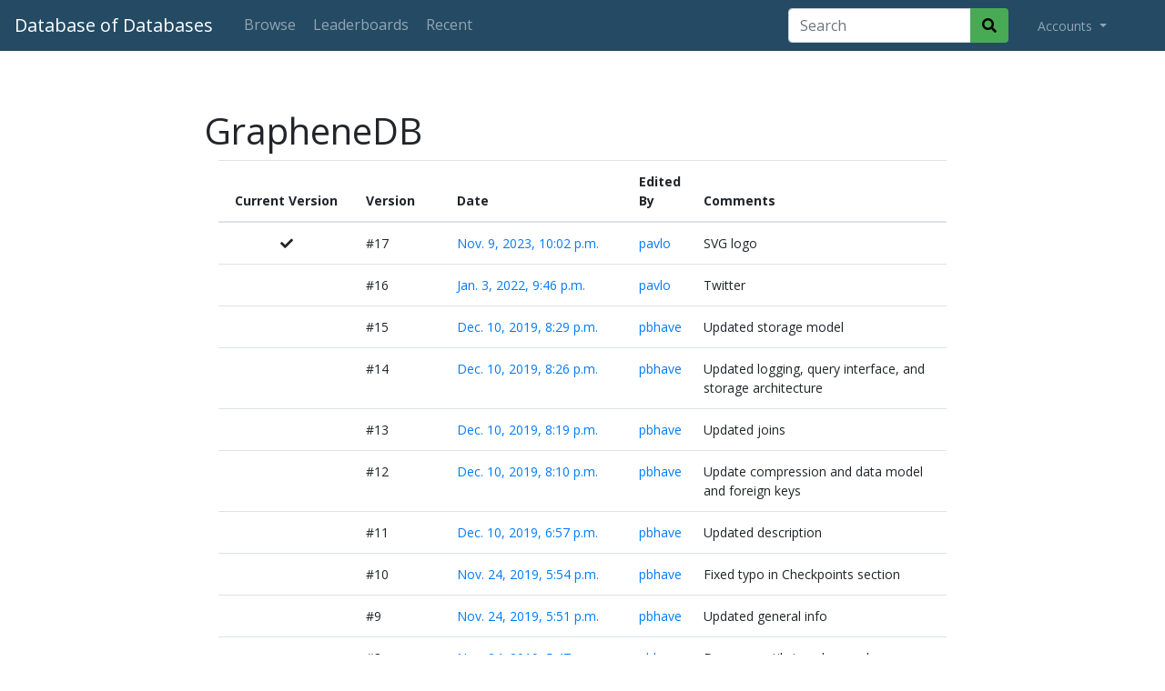

--- FILE ---
content_type: text/html; charset=utf-8
request_url: https://dbdb.io/db/graphenedb/revisions/
body_size: 3263
content:
<!DOCTYPE html>
<html lang="en">
<head>
    <meta charset="UTF-8">
    <title>
Revision GrapheneDB
 - Database of Databases</title>
    <meta name="viewport" content="width=device-width, initial-scale=1">
    
    <link href="/static/core/images/favicon.ico" rel="shortcut icon" type="image/png" />
    <link rel="apple-touch-icon" sizes="32x32" href="/static/core/images/dbdb_io-32x32.png">
    <link rel="apple-touch-icon" sizes="90x90" href="/static/core/images/dbdb_io-90x90.png">
    <link rel="apple-touch-icon" sizes="180x180" href="/static/core/images/dbdb_io-180x180.png">

    <link rel="stylesheet" type="text/css" href="https://fonts.googleapis.com/css?family=Open+Sans:400,300,700,800">
    <link rel="stylesheet" href="//use.fontawesome.com/releases/v5.9.0/css/all.css">
    <link rel="stylesheet" type="text/css" href="//maxcdn.bootstrapcdn.com/bootstrap/4.0.0/css/bootstrap.min.css" integrity="sha384-Gn5384xqQ1aoWXA+058RXPxPg6fy4IWvTNh0E263XmFcJlSAwiGgFAW/dAiS6JXm" crossorigin="anonymous">
    <link rel="stylesheet" type="text/css" href="/static/lib/css/bootstrap-select.css">
    <link rel="stylesheet" type="text/css" href="/static/core/css/base.css?v=2">
    <link rel="stylesheet" type="text/css" href="/static/core/css/jquery.auto-complete.css">

    <meta property="og:site_name" content="Database of Databases" />
    <meta property="og:url" content="https://dbdb.io/db/graphenedb/revisions/" />
    <meta name="twitter:url" content="https://dbdb.io/db/graphenedb/revisions/" />
    
    <meta name="twitter:card" content="summary" />
    <meta property="og:title" content="Database of Databases" />
    <meta property="og:description" content="The on-line encyclopedia of databases systems from Carnegie Mellon University." />
    <meta property="og:image" content="https://dbdb.io/static/core/images/dbdb_io_twitter.png" />
    <meta name="twitter:title" content="Database of Databases" />
    <meta name="twitter:description" content="Encyclopedia of databases systems from Carnegie Mellon University. Curated by @andy_pavlo" />
    <meta name="twitter:image" content="https://dbdb.io/static/core/images/dbdb_io_twitter.png" />
    

    
</head>
<body>
<nav class="navbar navbar-expand-lg navbar-dark">
    <a class="navbar-brand" href="/">Database of Databases</a>

    <button class="navbar-toggler" type="button" data-toggle="collapse" data-target="#navbarSupportedContent" aria-controls="navbarSupportedContent" aria-expanded="false" aria-label="Toggle navigation">
        <span class="navbar-toggler-icon"></span>
    </button>

    <div class="collapse navbar-collapse" id="navbarSupportedContent">
        <ul class="navbar-nav mr-auto">
        <li class="nav-item">
                <a class="nav-link btn btn-outline-secondary" href="/browse">Browse</a>
            </li>
            <li class="nav-item">
                <a class="nav-link btn btn-outline-secondary" href="/stats">Leaderboards</a>
            </li>
            <li class="nav-item">
                <a class="nav-link btn btn-outline-secondary" href="/recent">Recent</a>
            </li>
            
            
        </ul>

        
        <form action="/browse" method="GET" id="topsearch" class="form-inline form-search my-2 my-lg-0 mr-4">
            <div class="input-group">
                <input type="search" class="form-control" placeholder="Search" aria-label="Search" id="top-searchbox" name="q" value="">
                <div class="input-group-append">
                    <button class="btn" type="submit">
                        <i class="fas fa-search"></i>
                    </button>
                </div>
            </div>
        </form>
        

        <ul class="navbar-nav my-2 my-lg-0 mr-4">
            <li class="nav-item dropdown">
                <a class="nav-link dropdown-toggle" href="#" id="navbarDropdown" role="button" data-toggle="dropdown" aria-haspopup="true" aria-expanded="false">
                    
                    Accounts
                    
                </a>

                
                <div class="dropdown-menu" aria-labelledby="navbarDropdown">
                    <a class="dropdown-item" href="/login/">Login</a>
                    <!-- <div class="dropdown-divider"></div> -->
                    <!-- <a class="dropdown-item" href="/user/create">Create Account</a> -->
                </div>
                
            </li>
        </ul>
    </div>
</nav>


<div class="jumbotron" style="background-color:#ffffff;">

    <div class="row">
        <h1 class="offset-md-2">GrapheneDB</h1>
    </div>

    <div class="row justify-content-center">
        <form class="col-md-8" method="POST">
            <table class="table table-responsive-sm">
                <thead>
                    <tr>
                        <th style="text-align:center; width:150px;">Current Version</th>
                        <th style="width:100px;">Version</th>
                        <th style="width:200px;">Date</th>
                        <th>Edited By</th>
                        <th>Comments</th>
                    </tr>
                </thead>
                <tbody>
                    
                    <tr>
                        <td style="text-align:center;">
                            
                            
                                <span><i class="fa fa-check"></i></span>
                            
                            
                        </td>
                        <td>#17</td>
                        <td><a href="/db/graphenedb/revisions/17">Nov. 9, 2023, 10:02 p.m.</a></td>
                        <td><a href="/recent?user=pavlo">pavlo</a></td>
                        <td>SVG logo</td>
                    </tr>
                    
                    <tr>
                        <td style="text-align:center;">
                            
                            
                            
                        </td>
                        <td>#16</td>
                        <td><a href="/db/graphenedb/revisions/16">Jan. 3, 2022, 9:46 p.m.</a></td>
                        <td><a href="/recent?user=pavlo">pavlo</a></td>
                        <td>Twitter</td>
                    </tr>
                    
                    <tr>
                        <td style="text-align:center;">
                            
                            
                            
                        </td>
                        <td>#15</td>
                        <td><a href="/db/graphenedb/revisions/15">Dec. 10, 2019, 8:29 p.m.</a></td>
                        <td><a href="/recent?user=pbhave">pbhave</a></td>
                        <td>Updated storage model</td>
                    </tr>
                    
                    <tr>
                        <td style="text-align:center;">
                            
                            
                            
                        </td>
                        <td>#14</td>
                        <td><a href="/db/graphenedb/revisions/14">Dec. 10, 2019, 8:26 p.m.</a></td>
                        <td><a href="/recent?user=pbhave">pbhave</a></td>
                        <td>Updated logging, query interface, and storage architecture</td>
                    </tr>
                    
                    <tr>
                        <td style="text-align:center;">
                            
                            
                            
                        </td>
                        <td>#13</td>
                        <td><a href="/db/graphenedb/revisions/13">Dec. 10, 2019, 8:19 p.m.</a></td>
                        <td><a href="/recent?user=pbhave">pbhave</a></td>
                        <td>Updated joins</td>
                    </tr>
                    
                    <tr>
                        <td style="text-align:center;">
                            
                            
                            
                        </td>
                        <td>#12</td>
                        <td><a href="/db/graphenedb/revisions/12">Dec. 10, 2019, 8:10 p.m.</a></td>
                        <td><a href="/recent?user=pbhave">pbhave</a></td>
                        <td>Update compression and data model and foreign keys</td>
                    </tr>
                    
                    <tr>
                        <td style="text-align:center;">
                            
                            
                            
                        </td>
                        <td>#11</td>
                        <td><a href="/db/graphenedb/revisions/11">Dec. 10, 2019, 6:57 p.m.</a></td>
                        <td><a href="/recent?user=pbhave">pbhave</a></td>
                        <td>Updated description</td>
                    </tr>
                    
                    <tr>
                        <td style="text-align:center;">
                            
                            
                            
                        </td>
                        <td>#10</td>
                        <td><a href="/db/graphenedb/revisions/10">Nov. 24, 2019, 5:54 p.m.</a></td>
                        <td><a href="/recent?user=pbhave">pbhave</a></td>
                        <td>Fixed typo in Checkpoints section</td>
                    </tr>
                    
                    <tr>
                        <td style="text-align:center;">
                            
                            
                            
                        </td>
                        <td>#9</td>
                        <td><a href="/db/graphenedb/revisions/9">Nov. 24, 2019, 5:51 p.m.</a></td>
                        <td><a href="/recent?user=pbhave">pbhave</a></td>
                        <td>Updated general info</td>
                    </tr>
                    
                    <tr>
                        <td style="text-align:center;">
                            
                            
                            
                        </td>
                        <td>#8</td>
                        <td><a href="/db/graphenedb/revisions/8">Nov. 24, 2019, 5:47 p.m.</a></td>
                        <td><a href="/recent?user=pbhave">pbhave</a></td>
                        <td>Done up until stored procedures</td>
                    </tr>
                    
                    <tr>
                        <td style="text-align:center;">
                            
                            
                            
                        </td>
                        <td>#7</td>
                        <td><a href="/db/graphenedb/revisions/7">Nov. 24, 2019, 5:16 p.m.</a></td>
                        <td><a href="/recent?user=pbhave">pbhave</a></td>
                        <td>Done up until query execution</td>
                    </tr>
                    
                    <tr>
                        <td style="text-align:center;">
                            
                            
                            
                        </td>
                        <td>#6</td>
                        <td><a href="/db/graphenedb/revisions/6">Nov. 24, 2019, 4:02 p.m.</a></td>
                        <td><a href="/recent?user=pbhave">pbhave</a></td>
                        <td>Added concurrency control and data model</td>
                    </tr>
                    
                    <tr>
                        <td style="text-align:center;">
                            
                            
                            
                        </td>
                        <td>#5</td>
                        <td><a href="/db/graphenedb/revisions/5">Nov. 24, 2019, 3:38 p.m.</a></td>
                        <td><a href="/recent?user=pbhave">pbhave</a></td>
                        <td>Added compression</td>
                    </tr>
                    
                    <tr>
                        <td style="text-align:center;">
                            
                            
                            
                        </td>
                        <td>#4</td>
                        <td><a href="/db/graphenedb/revisions/4">Nov. 24, 2019, 3:23 p.m.</a></td>
                        <td><a href="/recent?user=pbhave">pbhave</a></td>
                        <td>Added non-blocking checkpoint feature</td>
                    </tr>
                    
                    <tr>
                        <td style="text-align:center;">
                            
                            
                            
                        </td>
                        <td>#3</td>
                        <td><a href="/db/graphenedb/revisions/3">Nov. 24, 2019, 12:59 p.m.</a></td>
                        <td><a href="/recent?user=pbhave">pbhave</a></td>
                        <td>Added history section</td>
                    </tr>
                    
                    <tr>
                        <td style="text-align:center;">
                            
                            
                            
                        </td>
                        <td>#2</td>
                        <td><a href="/db/graphenedb/revisions/2">May 17, 2018, 11:07 p.m.</a></td>
                        <td><a href="/recent?user=pavlo">pavlo</a></td>
                        <td>Added logo</td>
                    </tr>
                    
                    <tr>
                        <td style="text-align:center;">
                            
                            
                            
                        </td>
                        <td>#1</td>
                        <td><a href="/db/graphenedb/revisions/1">May 17, 2018, 11:06 p.m.</a></td>
                        <td><a href="/recent?user=pavlo">pavlo</a></td>
                        <td>Added hosted version of Neo4j</td>
                    </tr>
                    
                </tbody>
            </table>

            
            <input type="hidden" name="csrfmiddlewaretoken" value="Tf7V5yoMoAzIumLhF49hna5W0rV27UEY6Oe5bKWvOnv73L80mSoMogKizZQwX8zJ">
        </form>
    </div>

</div>


<footer class="font-small mdb-color pt-4">
    <div class="container align-top">
        <div class="row d-flex align-items-center ">
            <div class="col-md-7 col-lg-8 footer-text">
                <p class="text-center text-md-left">
                    Copyright &copy; 2025
                    &bullet;
                    <a target="_blank" href="https://db.cs.cmu.edu">Carnegie Mellon Database Group</a>
                </p>
            </div>
            <div class="col-md-5 col-lg-4">
                <div class="text-center text-md-right footer-text">
                    <a href="/cdn-cgi/l/email-protection#d9b4b8b0b599bdbbbdbbf7b0b6" class="btn-floating btn-sm rgba-white-slight"><i class="fa fa-envelope"></i> Contact</a>
                    <a href="https://github.com/cmu-db/dbdb.io" class="btn-floating btn-sm"><i class="fab fa-github"></i> Github</a>
                </div>
            </div>
        </div>
    </div>
</footer>

<script data-cfasync="false" src="/cdn-cgi/scripts/5c5dd728/cloudflare-static/email-decode.min.js"></script><script src="https://code.jquery.com/jquery-3.3.1.min.js" integrity="sha256-FgpCb/KJQlLNfOu91ta32o/NMZxltwRo8QtmkMRdAu8=" crossorigin="anonymous" type="1ad965a1919e2520e63ce353-text/javascript"></script>
<script src="https://cdnjs.cloudflare.com/ajax/libs/popper.js/1.12.9/umd/popper.min.js" integrity="sha384-ApNbgh9B+Y1QKtv3Rn7W3mgPxhU9K/ScQsAP7hUibX39j7fakFPskvXusvfa0b4Q" crossorigin="anonymous" type="1ad965a1919e2520e63ce353-text/javascript"></script>
<script src="https://maxcdn.bootstrapcdn.com/bootstrap/4.0.0/js/bootstrap.min.js" integrity="sha384-JZR6Spejh4U02d8jOt6vLEHfe/JQGiRRSQQxSfFWpi1MquVdAyjUar5+76PVCmYl" crossorigin="anonymous" type="1ad965a1919e2520e63ce353-text/javascript"></script>


<!-- Global site tag (gtag.js) - Google Analytics -->
<script async src="https://www.googletagmanager.com/gtag/js?id=UA-4067813-21" type="1ad965a1919e2520e63ce353-text/javascript"></script>
<script type="1ad965a1919e2520e63ce353-text/javascript">
window.dataLayer = window.dataLayer || [];
function gtag(){dataLayer.push(arguments);}
gtag('js', new Date());

gtag('config', 'UA-4067813-21');
</script>


<!-- Slugify -->
<script type="1ad965a1919e2520e63ce353-text/javascript">
    function convertToSlug(text) {
        return text
            .toLowerCase()
            .normalize("NFD").replace(/[\u0300-\u036f]/g, "")
            .replace(/[^\w -]+/g,'')
            .replace(/ +/g,'-');
    }
</script>

<!-- Search Box Autocomplete -->
<script src="/static/core/js/jquery.auto-complete.min.js" type="1ad965a1919e2520e63ce353-text/javascript"></script>

<script type="1ad965a1919e2520e63ce353-text/javascript">
    // Top Search Box
    $("#topsearch").find('input[name="q"]').autoComplete({
        minChars: 3,
        source: function(term, response) {
            $.getJSON('/search/autocomplete/', { q: term }, function(data) { response(data); });
        },
        onSelect: function(e, term, item) { window.location.href = "/db/" + convertToSlug(term); }
    });
</script>




<script src="/cdn-cgi/scripts/7d0fa10a/cloudflare-static/rocket-loader.min.js" data-cf-settings="1ad965a1919e2520e63ce353-|49" defer></script><script defer src="https://static.cloudflareinsights.com/beacon.min.js/vcd15cbe7772f49c399c6a5babf22c1241717689176015" integrity="sha512-ZpsOmlRQV6y907TI0dKBHq9Md29nnaEIPlkf84rnaERnq6zvWvPUqr2ft8M1aS28oN72PdrCzSjY4U6VaAw1EQ==" data-cf-beacon='{"version":"2024.11.0","token":"57e621e9eb8c4584b986275be14c7cf7","r":1,"server_timing":{"name":{"cfCacheStatus":true,"cfEdge":true,"cfExtPri":true,"cfL4":true,"cfOrigin":true,"cfSpeedBrain":true},"location_startswith":null}}' crossorigin="anonymous"></script>
</body>
</html>
